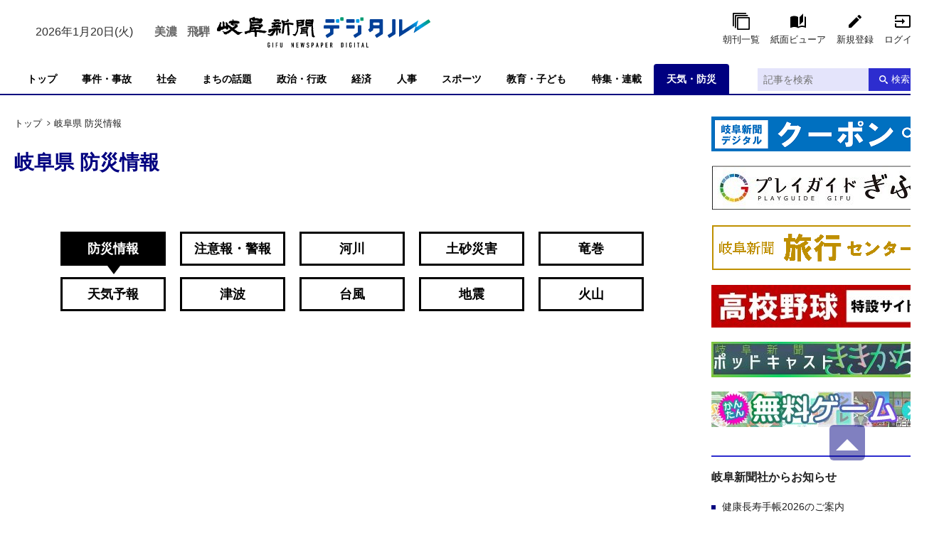

--- FILE ---
content_type: text/html; charset=utf-8
request_url: https://www.gifu-np.co.jp/feature/bousai
body_size: 15534
content:
<!DOCTYPE html>
<html lang="ja">
<head>
<meta charset="UTF-8">
<meta name="viewport" content="width=device-width">
<meta name="format-detection" content="telephone=no">
<title>岐阜県 防災情報 | 岐阜新聞デジタル</title>
<meta name="description" content="岐阜新聞社の公式ホームページ。岐阜県内を中心に国内外のニュースを発信。イベント、レジャーなど、地域の情報を満載。">
<meta property="fb:app_id" content="435517006800800">
<meta property="og:title" content="岐阜県 防災情報 | 岐阜新聞デジタル">
<meta property="og:description" content="岐阜新聞社の公式ホームページ。岐阜県内を中心に国内外のニュースを発信。イベント、レジャーなど、地域の情報を満載。">
<meta property="og:image" content="https://gifu-np.ismcdn.jp/common/images/site/ogp.png?rd=202601161659">
<meta property="og:url" content="https://www.gifu-np.co.jp/feature/bousai">
<meta property="og:type" content="website">
<meta property="og:site_name" content="岐阜県 防災情報 | 岐阜新聞デジタル">
<meta property="article:publisher" content="https://www.gifu-np.co.jp/feature/bousai">
<meta name="twitter:card" content="summary_large_image">
<meta name="twitter:title" content="岐阜県 防災情報 | 岐阜新聞デジタル">
<meta name="twitter:url" content="https://www.gifu-np.co.jp/feature/bousai">
<meta name="twitter:description" content="岐阜新聞社の公式ホームページ。岐阜県内を中心に国内外のニュースを発信。イベント、レジャーなど、地域の情報を満載。">
<meta name="twitter:image" content="https://gifu-np.ismcdn.jp/common/images/site/ogp.png?rd=202601161659">
<meta name="robots" content="max-image-preview:large">
<link rel="icon" type="image/png" href="https://gifu-np.ismcdn.jp/common/images/site/android-chrome.png" sizes="192x192">
<link rel="apple-touch-icon" href="https://gifu-np.ismcdn.jp/common/images/site/apple-touch-icon.png" sizes="180x180">
<link rel="shortcut icon" href="https://gifu-np.ismcdn.jp/common/images/favicon.ico">
<link rel="canonical" href="https://www.gifu-np.co.jp/feature/bousai">
<link href="https://gifu-np.ismcdn.jp/resources/gifu/css/pc/shared.css?rd=202601161659" rel="stylesheet">
<link href="https://gifu-np.ismcdn.jp/resources/gifu/css/pc/static.css?rd=202601161659" rel="stylesheet">
<script src="https://gifu-np.ismcdn.jp/resources/gifu/js/pc/shared.js?rd=202601161659" defer></script>
<script src="https://gifu-np.ismcdn.jp/resources/gifu/js/pc/category.js?rd=202601161659" defer></script>
<script>
dataLayer = [
  {
  "media": "MediaWeaver",
  "userStatus": "guest"
}
];
</script>
<!-- Google Tag Manager -->
<script>(function(w,d,s,l,i){w[l]=w[l]||[];w[l].push({'gtm.start':
new Date().getTime(),event:'gtm.js'});var f=d.getElementsByTagName(s)[0],
j=d.createElement(s),dl=l!='dataLayer'?'&l='+l:'';j.async=true;j.src=
'https://www.googletagmanager.com/gtm.js?id='+i+dl;f.parentNode.insertBefore(j,f);
})(window,document,'script','dataLayer','GTM-MDTTJRD');</script>
<!-- End Google Tag Manager -->
<script type="application/ld+json">
[
  {
    "@context": "http://schema.org",
    "@type": "WebSite",
    "name": "岐阜新聞デジタル",
    "alternateName": "岐阜新聞デジタル",
    "url": "https://www.gifu-np.co.jp",
    "potentialAction": {
      "@type": "SearchAction",
      "target": "https://www.gifu-np.co.jp/search?fulltext={search_term}",
      "query-input": "required name=search_term"
    }
  }
  ,{
    "@context":"http://schema.org",
    "@type":"BreadcrumbList",
    "itemListElement":[
    {"@type":"ListItem","position":1,"item":{"@id":"https://www.gifu-np.co.jp/","name":"岐阜新聞デジタル"}}
    ,{"@type":"ListItem","position":2,"item":{"@id":"https://www.gifu-np.co.jp/feature/bousai","name":"岐阜県 防災情報"}}
    ]
  }
]
</script>

<script async src="https://securepubads.g.doubleclick.net/tag/js/gpt.js"></script>
<script>
    var screen_w = window.parent.screen.width;
    window.googletag = window.googletag || {cmd: []};
    googletag.cmd.push(function() {
    if(screen_w < 600) {
    
    
    
    
  } else {
    
    
    
    
  }
    googletag.pubads().setTargeting("media", "MediaWeaver");
    googletag.pubads().setTargeting("userStatus", "guest");
    googletag.pubads().enableSingleRequest();
    googletag.pubads().disableInitialLoad();
    googletag.enableServices();
  });
</script>
<script>
!function(a9,a,p,s,t,A,g){if(a[a9])return;function q(c,r){a[a9]._Q.push([c,r])}a[a9]={init:function(){q("i",arguments)},fetchBids:function(){q("f",arguments)},setDisplayBids:function(){},targetingKeys:function(){return[]},_Q:[]};A=p.createElement(s);A.async=!0;A.src=t;g=p.getElementsByTagName(s)[0];g.parentNode.insertBefore(A,g)}("apstag",window,document,"script","//c.amazon-adsystem.com/aax2/apstag.js");
apstag.init({
    pubID: 'dce0b392-db0d-44f6-8ae9-f84d660ff35e',
    adServer: 'googletag'
});
if(screen_w < 600) {
    apstag.fetchBids({
    slots: [{
        slotID: 'div-gpt-ad-1606286513041-0',
        slotName: '/193632318/LMC/kyodo/gifu-np/SP_inside/320x50',
        sizes: [[320,50], [320,100]]
    },{
        slotID: 'div-gpt-ad-1535005687143-0',
        slotName: '/193632318/LMC/kyodo/gifu-np/SP_inside/rectangle1',
        sizes: [[300,250]]
    },{
        slotID: 'div-gpt-ad-1535005767588-0',
        slotName: '/193632318/LMC/kyodo/gifu-np/SP_inside/rectangle2',
        sizes: [[300,250]]
    },{
        slotID: 'div-gpt-ad-1535005873607-0',
        slotName: '/193632318/LMC/kyodo/gifu-np/SP_inside/rectangle3',
        sizes: [[300,250]]
    }],
    timeout: 2e3
    }, function(bids) {
        googletag.cmd.push(function(){
            var slots = [];  //追記箇所9開始
            googletag.pubads().getSlots().forEach((slot) => {
                if (window.fluxtag.unitPaths.indexOf(slot.getAdUnitPath()) === -1) {
                    slots.push(slot);
                }
            });
            apstag.setDisplayBids();
            googletag.pubads().refresh(slots);  //追記箇所9終了
        });
    });
}
else {
    apstag.fetchBids({
    slots: [{
        slotID: 'div-gpt-ad-1535005981827-0',
        slotName: '/193632318/LMC/kyodo/gifu-np/PC_inside/superbanner',
        sizes: [[728,90],[970,250]]
    },{
        slotID: 'div-gpt-ad-1535006115977-0',
        slotName: '/193632318/LMC/kyodo/gifu-np/PC_inside/rectangle1',
        sizes: [[300,250]]
    },{
        slotID: 'div-gpt-ad-1535006268992-0',
        slotName: '/193632318/LMC/kyodo/gifu-np/PC_inside/rectangle2',
        sizes: [[300,250]]
    },{
        slotID: 'div-gpt-ad-1535006350598-0',
        slotName: '/193632318/LMC/kyodo/gifu-np/PC_inside/rectangle3',
        sizes: [[300,250]]
    }],
    timeout: 2e3
    }, function(bids) {
        googletag.cmd.push(function(){
            var slots = [];  //追記箇所10開始
            googletag.pubads().getSlots().forEach((slot) => {
                if (window.fluxtag.unitPaths.indexOf(slot.getAdUnitPath()) === -1) {
                    slots.push(slot);
                }
            });
            apstag.setDisplayBids();
            googletag.pubads().refresh(slots);  //追記箇所10終了
        });
    });
}
</script>
<script type="application/javascript" src="//anymind360.com/js/5048/ats.js"></script>
<script type="text/javascript">
  window._taboola = window._taboola || [];
  _taboola.push({homepage:'auto'});
  !function (e, f, u, i) {
    if (!document.getElementById(i)){
      e.async = 1;
      e.src = u;
      e.id = i;
      f.parentNode.insertBefore(e, f);
    }
  }(document.createElement('script'),
  document.getElementsByTagName('script')[0],
  '//cdn.taboola.com/libtrc/fourmgifunp/loader.js',
  'tb_loader_script');
  if(window.performance && typeof window.performance.mark == 'function')
    {window.performance.mark('tbl_ic');}
</script>

<script data-sdk="l/1.1.8" data-cfasync="false" src="https://html-load.com/loader.min.js" charset="UTF-8"></script>
<script>(function(){function t(o,e){const r=n();return(t=function(t,n){return r[t-=440]})(o,e)}function n(){const t=["check","recovery","setItem","searchParams","remove","iframe","currentScript","onLine","concat","error","Failed to load script: ","location","loader_light","appendChild","name",'/loader.min.js"]',"[base64]","reload","text","from","_fa_","getComputedStyle","style","connection","as_","https://report.error-report.com/modal?eventId=&error=Vml0YWwgQVBJIGJsb2NrZWQ%3D&domain=","message","write","https://error-report.com/report","Cannot find currentScript","display","https://","setAttribute","data","hostname","toLowerCase","removeEventListener","href","startsWith","1332630TkEQDZ","height","148312mfNBTW","209209TUsoOs","querySelector","forEach","[base64]","https://report.error-report.com/modal?eventId=&error=","width: 100vw; height: 100vh; z-index: 2147483647; position: fixed; left: 0; top: 0;","split","title","querySelectorAll","value","addEventListener","Fallback Failed","/loader.min.js","attributes","close-error-report","as_index","144lKESSB","src","now","createElement",'script[src*="//',"POST","4555133YMnFmK","contains","loader-check","outerHTML","none","&domain=","&error=","type","textContent","as_modal_loaded","host","46120EDiLIv","append","20bcZcyB","documentElement","charCodeAt","link,style","Script not found","toString","map","544ZolxHH","language","url","2265699QbmNMS","width","btoa","last_bfa_at","&url=","https://report.error-report.com/modal?eventId=","240011EAoPnj","rtt","261idZnFL","getBoundingClientRect","localStorage","script","length"];return(n=function(){return t})()}(function(){const o=t,e=n();for(;;)try{if(676658===-parseInt(o(494))/1+-parseInt(o(440))/2+parseInt(o(488))/3+parseInt(o(485))/4*(parseInt(o(476))/5)+parseInt(o(459))/6*(-parseInt(o(443))/7)+parseInt(o(442))/8*(-parseInt(o(496))/9)+parseInt(o(478))/10*(parseInt(o(465))/11))break;e.push(e.shift())}catch(t){e.push(e.shift())}})(),(()=>{"use strict";const n=t,o=n=>{const o=t;let e=0;for(let t=0,r=n[o(500)];t<r;t++)e=(e<<5)-e+n[o(480)](t),e|=0;return e},e=class{static[n(501)](){const t=n;var e,r;let c=arguments[t(500)]>0&&void 0!==arguments[0]?arguments[0]:t(502),a=!(arguments[t(500)]>1&&void 0!==arguments[1])||arguments[1];const i=Date[t(461)](),s=i-i%864e5,l=s-864e5,u=s+864e5,d=t(525)+o(c+"_"+s),h=t(525)+o(c+"_"+l),m=t(525)+o(c+"_"+u);return d!==h&&d!==m&&h!==m&&!(null!==(e=null!==(r=window[d])&&void 0!==r?r:window[h])&&void 0!==e?e:window[m])&&(a&&(window[d]=!0,window[h]=!0,window[m]=!0),!0)}};function r(o,e){const r=n;try{window[r(498)][r(503)](window[r(512)][r(475)]+r(521)+btoa(r(491)),Date[r(461)]()[r(483)]())}catch(t){}try{!async function(n,o){const e=r;try{if(await async function(){const n=t;try{if(await async function(){const n=t;if(!navigator[n(508)])return!0;try{await fetch(location[n(538)])}catch(t){return!0}return!1}())return!0;try{if(navigator[n(524)][n(495)]>1e3)return!0}catch(t){}return!1}catch(t){return!1}}())return;const r=await async function(n){const o=t;try{const t=new URL(o(529));t[o(504)][o(477)](o(472),o(513)),t[o(504)][o(477)](o(450),""),t[o(504)][o(477)](o(527),n),t[o(504)][o(477)](o(487),location[o(538)]);const e=await fetch(t[o(538)],{method:o(464)});return await e[o(519)]()}catch(t){return o(510)}}(n);document[e(451)](e(481))[e(445)]((t=>{const n=e;t[n(505)](),t[n(473)]=""}));let a=!1;window[e(453)](e(527),(t=>{const n=e;n(474)===t[n(534)]&&(a=!0)}));const i=document[e(462)](e(506));i[e(460)]=e(493)[e(509)](r,e(471))[e(509)](btoa(n),e(470))[e(509)](o,e(492))[e(509)](btoa(location[e(538)])),i[e(533)](e(523),e(448)),document[e(479)][e(514)](i);const s=t=>{const n=e;n(457)===t[n(534)]&&(i[n(505)](),window[n(537)](n(527),s))};window[e(453)](e(527),s);const l=()=>{const t=e,n=i[t(497)]();return t(469)!==window[t(522)](i)[t(531)]&&0!==n[t(489)]&&0!==n[t(441)]};let u=!1;const d=setInterval((()=>{if(!document[e(466)](i))return clearInterval(d);l()||u||(clearInterval(d),u=!0,c(n,o))}),1e3);setTimeout((()=>{a||u||(u=!0,c(n,o))}),3e3)}catch(t){c(n,o)}}(o,e)}catch(t){c(o,e)}}function c(t,o){const e=n;try{const n=navigator[e(486)][e(536)]()[e(539)]("ko")?decodeURIComponent(escape(atob(e(517)))):atob(e(446));confirm(n)?location[e(538)]=e(447)[e(509)](btoa(t),e(470))[e(509)](o,e(492))[e(509)](btoa(location[e(538)])):location[e(518)]()}catch(t){location[e(538)]=e(526)[e(509)](o)}}(()=>{const t=n,o=n=>t(511)[t(509)](n);let c="";try{var a,i;null===(a=document[t(507)])||void 0===a||a[t(505)]();const n=null!==(i=function(){const n=t,o=n(458)+window[n(490)](window[n(512)][n(535)]);return window[o]}())&&void 0!==i?i:0;if(!e[t(501)](t(467),!1))return;const s="html-load.com,fb.html-load.com,content-loader.com,fb.content-loader.com"[t(449)](",");c=s[0];const l=document[t(444)](t(463)[t(509)](s[n],t(516)));if(!l)throw new Error(t(482));const u=Array[t(520)](l[t(456)])[t(484)]((n=>({name:n[t(515)],value:n[t(452)]})));if(n+1<s[t(500)])return function(n,o){const e=t,r=e(458)+window[e(490)](window[e(512)][e(535)]);window[r]=o}(0,n+1),void function(n,o){const e=t;var r;const c=document[e(462)](e(499));o[e(445)]((t=>{const n=e;let{name:o,value:r}=t;return c[n(533)](o,r)})),c[e(533)](e(460),e(532)[e(509)](n,e(455))),document[e(528)](c[e(468)]);const a=null===(r=document[e(507)])||void 0===r?void 0:r[e(468)];if(!a)throw new Error(e(530));document[e(528)](a)}(s[n+1],u);r(o(t(454)),c)}catch(n){try{n=n[t(483)]()}catch(t){}r(o(n),c)}})()})();})();</script>
</head>
<body>
<!-- Google Tag Manager (noscript) -->
<noscript><iframe src="https://www.googletagmanager.com/ns.html?id=GTM-MDTTJRD"
height="0" width="0" style="display:none;visibility:hidden"></iframe></noscript>
<!-- End Google Tag Manager (noscript) -->
<div class="l-wrap">
<header class="m-header" data-anchor="pagetop">
  <div class="m-header-top l-inner">
    <div class="m-header-top__left">
      <div class="m-header-info">
        <div class="m-header-info__date">2026年1月20日(火)</div>
      </div>
<div class="weather">
  <ul>
   <li class="gifu pc"><span>美濃</span><script type="text/javascript" src="https://bousai-parts.kyodo-d.jp/contents/static/js/kyd_ss_widget_fcst.js?file=0510&amp;size=small" data-location="/feature/bousai/weather-mino"></script></li>
    <li class="takayama pc"><span>飛騨</span><script type="text/javascript" src="https://bousai-parts.kyodo-d.jp/contents/static/js/kyd_ss_widget_fcst.js?file=0509&amp;size=small" data-location="/feature/bousai/weather-hida"></script></li>
    </ul>
</div>    </div>
    <div class="m-header-top__center">
      <div class="m-header-logo"><a href="/"><img src="[data-uri]" data-src="https://gifu-np.ismcdn.jp/common/images/site/logo_site.svg?rd=202601161659" data-srcset="https://gifu-np.ismcdn.jp/common/images/site/logo_site.svg?rd=202601161659 1x, https://gifu-np.ismcdn.jp/common/images/site/logo_site.svg?rd=202601161659 2x" alt="岐阜新聞デジタル" class="lazy" width="300" height="76"></a></div>
    </div>
    <div class="m-header-top__right">
        <div class="m-header-btns">
          <a href="https://www.gifu-np.co.jp/list/show-paper" class="m-header-btns__item c-btn --show-paper" data-event="header-show-paper">朝刊一覧</a>
          <a href="https://viewer2.gifu-np.co.jp/NAViH_S/" class="m-header-btns__item c-btn --viewer" data-event="header-viewer">紙面ビューア</a>
          <a href="/auth/preregistration" class="m-header-btns__item c-btn --regist" target="_blank" data-event="header-新規登録">新規登録</a>
          <a href="/auth/login?return_to=https://www.gifu-np.co.jp/auth/login?return_to=https%3A%2F%2Fwww.gifu-np.co.jp%2Ffeature%2Fbousai%3Fgsign%3Dyes" class="m-header-btns__item c-btn --login" data-event="header-login">ログイン</a>
      </div>
    </div>
  </div>
  
  <div class="m-header-bottom js-header-bottom --has-menus">
  <div class="m-header-menu js-header-menu --fixed is-hidden">
    <div class="m-header-menu__inner l-inner">
      <a class="m-header-menu__logo" href="/"><img src="[data-uri]" data-src="https://gifu-np.ismcdn.jp/common/images/site/logo_site_w.svg?rd=202601161659" data-srcset="https://gifu-np.ismcdn.jp/common/images/site/logo_site_w.svg?rd=202601161659 1x, https://gifu-np.ismcdn.jp/common/images/site/logo_site_w.svg?rd=202601161659 2x" alt="岐阜新聞デジタル" class="lazy" width="78" height="37"></a>
      <nav class="l-inner m-header-nav">
        <div class="m-header-nav-unit js-navunit">
          <a href="/" class="m-header-nav-unit__ttl">トップ</a>
        </div><!-- /m-header-nav-unit -->
        <div class="m-header-nav-unit js-navunit">
          <a href="/subcategory/%E4%BA%8B%E4%BB%B6%E3%83%BB%E4%BA%8B%E6%95%85" class="m-header-nav-unit__ttl">事件・事故</a>
        </div><!-- /m-header-nav-unit -->
        <div class="m-header-nav-unit js-navunit">
          <a href="/subcategory/%E7%A4%BE%E4%BC%9A" class="m-header-nav-unit__ttl">社会</a>
        </div><!-- /m-header-nav-unit -->
        <div class="m-header-nav-unit js-navunit">
          <a href="/list/news" class="m-header-nav-unit__ttl">まちの話題</a>
        </div><!-- /m-header-nav-unit -->
        <div class="m-header-nav-unit js-navunit">
          <a href="/subcategory/%E6%94%BF%E6%B2%BB%E3%83%BB%E8%A1%8C%E6%94%BF" class="m-header-nav-unit__ttl">政治・行政</a>
        </div><!-- /m-header-nav-unit -->
        <div class="m-header-nav-unit js-navunit">
          <a href="/subcategory/%E7%B5%8C%E6%B8%88" class="m-header-nav-unit__ttl">経済</a>
        </div><!-- /m-header-nav-unit -->
        <div class="m-header-nav-unit js-navunit">
          <a href="/subcategory/%E4%BA%BA%E4%BA%8B" class="m-header-nav-unit__ttl">人事</a>
        </div><!-- /m-header-nav-unit -->
        <div class="m-header-nav-unit js-navunit">
          <a href="/subcategory/%E3%82%B9%E3%83%9D%E3%83%BC%E3%83%84" class="m-header-nav-unit__ttl">スポーツ</a>
        </div><!-- /m-header-nav-unit -->
        <div class="m-header-nav-unit js-navunit">
          <a href="/subcategory/%E6%95%99%E8%82%B2" class="m-header-nav-unit__ttl">教育・子ども</a>
        </div><!-- /m-header-nav-unit -->
        <div class="m-header-nav-unit js-navunit">
          <a href="/feature/top" class="m-header-nav-unit__ttl">特集・連載</a>
        </div><!-- /m-header-nav-unit -->
        <div class="m-header-nav-unit js-navunit is-current is-active">
          <a href="/feature/bousai" class="m-header-nav-unit__ttl">天気・防災</a>
        </div><!-- /m-header-nav-unit -->
      </nav>
      <div class="m-header-search">
        <form action="/search" method="get" class="m-header-search-form">
          <input type="text" placeholder="記事を検索" name="fulltext" class="m-header-search-form__box">
          <button type="submit" value="" class="m-header-search-form__submit"></button>
        </form>
      </div>
    </div>
  </div>
  <div class="m-header-menu js-header-menu">
    <div class="m-header-menu__inner l-inner">
      <nav class="l-inner m-header-nav">
        <div class="m-header-nav-unit js-navunit">
          <a href="/" class="m-header-nav-unit__ttl">トップ</a>
        </div><!-- /m-header-nav-unit -->
        <div class="m-header-nav-unit js-navunit">
          <a href="/subcategory/%E4%BA%8B%E4%BB%B6%E3%83%BB%E4%BA%8B%E6%95%85" class="m-header-nav-unit__ttl">事件・事故</a>
        </div><!-- /m-header-nav-unit -->
        <div class="m-header-nav-unit js-navunit">
          <a href="/subcategory/%E7%A4%BE%E4%BC%9A" class="m-header-nav-unit__ttl">社会</a>
        </div><!-- /m-header-nav-unit -->
        <div class="m-header-nav-unit js-navunit">
          <a href="/list/news" class="m-header-nav-unit__ttl">まちの話題</a>
        </div><!-- /m-header-nav-unit -->
        <div class="m-header-nav-unit js-navunit">
          <a href="/subcategory/%E6%94%BF%E6%B2%BB%E3%83%BB%E8%A1%8C%E6%94%BF" class="m-header-nav-unit__ttl">政治・行政</a>
        </div><!-- /m-header-nav-unit -->
        <div class="m-header-nav-unit js-navunit">
          <a href="/subcategory/%E7%B5%8C%E6%B8%88" class="m-header-nav-unit__ttl">経済</a>
        </div><!-- /m-header-nav-unit -->
        <div class="m-header-nav-unit js-navunit">
          <a href="/subcategory/%E4%BA%BA%E4%BA%8B" class="m-header-nav-unit__ttl">人事</a>
        </div><!-- /m-header-nav-unit -->
        <div class="m-header-nav-unit js-navunit">
          <a href="/subcategory/%E3%82%B9%E3%83%9D%E3%83%BC%E3%83%84" class="m-header-nav-unit__ttl">スポーツ</a>
        </div><!-- /m-header-nav-unit -->
        <div class="m-header-nav-unit js-navunit">
          <a href="/subcategory/%E6%95%99%E8%82%B2" class="m-header-nav-unit__ttl">教育・子ども</a>
        </div><!-- /m-header-nav-unit -->
        <div class="m-header-nav-unit js-navunit">
          <a href="/feature/top" class="m-header-nav-unit__ttl">特集・連載</a>
        </div><!-- /m-header-nav-unit -->
        <div class="m-header-nav-unit js-navunit is-current is-active">
          <a href="/feature/bousai" class="m-header-nav-unit__ttl">天気・防災</a>
        </div><!-- /m-header-nav-unit -->
      </nav>
      <div class="m-header-search">
        <form action="/search" method="get" class="m-header-search-form">
          <input type="text" placeholder="記事を検索" name="fulltext" class="m-header-search-form__box">
          <button type="submit" value="" class="m-header-search-form__submit">検索</button>
        </form>
      </div>
    </div>
  </div>
  </div>
</header>

<div class="m-ad --billboard --h100">

</div>

  <div class="l-content l-inner">
    <main class="l-main">
  <nav class="m-breadcrumb">
    <ul class="m-breadcrumb__list">
      <li class="m-breadcrumb-item"><a href="/" class="m-breadcrumb-item__link" data-event="article-breadcrumb">トップ</a></li>
      <li class="m-breadcrumb-item"><a href="/feature/bousai" class="m-breadcrumb-item__link" data-event="article-breadcrumb">岐阜県 防災情報</a></li>
    </ul>
  </nav>
<div class="l-pagetitle">
  <div class="m-pagetitle">
    <h1 class="m-pagetitle__ttl">岐阜県 防災情報</h1>
  </div>
</div><div class="article-body static-body">
<script type="text/javascript" src="https://bousai-parts.kyodo-d.jp/contents/static/js/kyd_ss_flash.js" data-location="/feature/bousai/earthquake"></script>
<div class="post-content">
<ul class="ll_bosai_lists">
	<li class="ll_bosai_lalert active"><a href="/feature/bousai">防災情報</a></li>
	<li class="ll_bosai_caution"><a href="/feature/bousai/warning">注意報・警報</a></li>
	<li class="ll_bosai_river"><a href="/feature/bousai/river">河川</a></li>
	<li class="ll_bosai_dosya"><a href="/feature/bousai/landslide">土砂災害</a></li>
	<li class="ll_bosai_tornade"><a href="/feature/bousai/tornado">竜巻</a></li>
	<li class="ll_bosai_weather"><a href="/feature/bousai/weather">天気予報</a></li>
	<li class="ll_bosai_river"><a href="/feature/bousai/tsunami">津波</a></li>
	<li class="ll_bosai_dosya"><a href="/feature/bousai/typhoon">台風</a></li>
	<li class="ll_bosai_tornade"><a href="/feature/bousai/earthquake">地震</a></li>
	<li class="ll_bosai_weather"><a href="/feature/bousai/volcano">火山</a></li>
</ul>
</div>
<script type="text/javascript" src="https://bousai-parts.kyodo-d.jp/contents/static/js/kyd_ss_flash.js" data-location="https://www.gifu-np.co.jp/feature/bousai/earthquake"></script><script type="text/javascript" src="https://bousai-parts.kyodo-d.jp/contents/static/js/kyd_la_top.js?file=21"></script>
</div>
<style>
.ll_bosai_lists{
	text-align: center;
	font: 600 100% 'Noto Sans JP',sans-serif;
	margin-bottom: 20px;
}

.ll_bosai_lists li{
	position: relative;
	display: inline-block;
	margin: 4px 5px 13px;
	width: 29%;
	border: 3px solid #000;
	font-size: 18px;
	text-align: center;
}

.post-content .ll_bosai_lists li a{
	display: block;
	background: #000;
	padding: 9px 0;
	-webkit-transform: translateZ(0);
	transform: translateZ(0);
	box-shadow: 0 0 1px transparent;
	-webkit-backface-visibility: hidden;
	backface-visibility: hidden;
	-moz-osx-font-smoothing: grayscale;
	position: relative;
	background: #000;
	transition-property: color;
	transition-duration: .3s;
	color: #000;
	text-decoration: none;
}

.post-content .ll_bosai_lists li a:before{
	content: "";
	position: absolute;
	z-index: -1;
	top: 0;
	bottom: 0;
	left: 0;
	right: 0;
	background: #fff;
	-webkit-transform: scaleY(1);
	-ms-transform: scaleY(1);
	transform: scaleY(1);
	-webkit-transform-origin: 50%;
	-ms-transform-origin: 50%;
	transform-origin: 50%;
	transition-property: -webkit-transform;
	transition-property: transform;
	transition-property: transform,-webkit-transform;
	transition-property: transform,-webkit-transform;
	transition-duration: .3s;
	transition-timing-function: ease-out;
}

.post-content .ll_bosai_lists li a:hover,.post-content .ll_bosai_lists li.active a{
	color: #fff;
}

.post-content .ll_bosai_lists li a:hover:before,.post-content .ll_bosai_lists li a:focus:before,.post-content .ll_bosai_lists li a:active:before,.post-content .ll_bosai_lists li.active a:before,.post-content .ll_bosai_lists li.active a:before,.post-content .ll_bosai_lists li.active a:before{
	-webkit-transform: scaleY(0);
	-ms-transform: scaleY(0);
	transform: scaleY(0);
}

.ll_bosai_lists li{
margin:8px;width:148px
}

.ll_bosai_lists li.active a:after {
    content: '';
    border-style: solid;
    border-width: 16px 12px 0 12px;
    border-color: #000 transparent transparent transparent;
    position: absolute;
    bottom: -15px;
    left: 50%;
    margin-left: -11px;
}

a:hover {
    opacity: 1;
}

.article-body ol, .article-body ul {
    margin-bottom: 0px;
    padding-left: 0px;
}

.post-content{
	margin-bottom:20px
}

---------------------------------------- header ----------------------------------------
.weather ul li {
    color: #666666;
    margin: 0;
    padding: 0 10px 0 0;
    display: inline-block;
    vertical-align: top;
    font-weight: 800;
}

.weather li.side {
    display: inline-block;
    width: 135px;
    font-weight: 800;
}

</style>
    </main>
    <aside class="l-sub">
  <div class="m-bnr">
      <a href="/list/coupon" class="m-bnr__item" target="_blank" data-event="module-bnr-岐阜新聞デジタル クーポン"><img src="[data-uri]" data-src="https://gifu-np.ismcdn.jp/mwimgs/d/4/300m/img_d44cd86a2325cbea0003c83bacd414636161.png" data-srcset="https://gifu-np.ismcdn.jp/mwimgs/d/4/300m/img_d44cd86a2325cbea0003c83bacd414636161.png 1x, https://gifu-np.ismcdn.jp/mwimgs/d/4/600m/img_d44cd86a2325cbea0003c83bacd414636161.png 2x" alt="" class="lazy" width="300" height="49"></a>
      <a href="/ud/playguide/" class="m-bnr__item" target="_blank" data-event="module-bnr-チケット情報"><img src="[data-uri]" data-src="https://gifu-np.ismcdn.jp/mwimgs/b/2/300m/img_b27a9d073ebcea325eb405746bda358210217.jpg" data-srcset="https://gifu-np.ismcdn.jp/mwimgs/b/2/300m/img_b27a9d073ebcea325eb405746bda358210217.jpg 1x, https://gifu-np.ismcdn.jp/mwimgs/b/2/600m/img_b27a9d073ebcea325eb405746bda358210217.jpg 2x" alt="" class="lazy" width="300" height="63"></a>
      <a href="/ud/travel/" class="m-bnr__item" target="_blank" data-event="module-bnr-岐阜新聞旅行センター"><img src="[data-uri]" data-src="https://gifu-np.ismcdn.jp/mwimgs/3/6/300m/img_3682281923ff839e884d64a16835fb9f2416.png" data-srcset="https://gifu-np.ismcdn.jp/mwimgs/3/6/300m/img_3682281923ff839e884d64a16835fb9f2416.png 1x, https://gifu-np.ismcdn.jp/mwimgs/3/6/600m/img_3682281923ff839e884d64a16835fb9f2416.png 2x" alt="" class="lazy" width="300" height="65"></a>
      <a href="https://www.gifu-np.co.jp/feature/hsbb" class="m-bnr__item" target="_blank" data-event="module-bnr-高校野球特集（2025年）"><img src="[data-uri]" data-src="https://gifu-np.ismcdn.jp/mwimgs/f/1/300m/img_f1c5c12c9b9157e398a5b916bfa4c74411097.jpg" data-srcset="https://gifu-np.ismcdn.jp/mwimgs/f/1/300m/img_f1c5c12c9b9157e398a5b916bfa4c74411097.jpg 1x, https://gifu-np.ismcdn.jp/mwimgs/f/1/600m/img_f1c5c12c9b9157e398a5b916bfa4c74411097.jpg 2x" alt="" class="lazy" width="300" height="60"></a>
      <a href="/articles/-/393873" class="m-bnr__item" target="_blank" data-event="module-bnr-岐阜新聞ポッドキャスト「ききかぢ」"><img src="[data-uri]" data-src="https://gifu-np.ismcdn.jp/mwimgs/e/5/300m/img_e54a778e75657d2656d91eb3f2af196410134.jpg" data-srcset="https://gifu-np.ismcdn.jp/mwimgs/e/5/300m/img_e54a778e75657d2656d91eb3f2af196410134.jpg 1x, https://gifu-np.ismcdn.jp/mwimgs/e/5/600m/img_e54a778e75657d2656d91eb3f2af196410134.jpg 2x" alt="" class="lazy" width="300" height="50"></a>
      <a href="/feature/games" class="m-bnr__item" target="_blank" data-event="module-bnr-かんたん無料ゲーム"><img src="[data-uri]" data-src="https://gifu-np.ismcdn.jp/mwimgs/d/7/300m/img_d7245c96413d100792b8a63a299815ab8508.jpg" data-srcset="https://gifu-np.ismcdn.jp/mwimgs/d/7/300m/img_d7245c96413d100792b8a63a299815ab8508.jpg 1x, https://gifu-np.ismcdn.jp/mwimgs/d/7/600m/img_d7245c96413d100792b8a63a299815ab8508.jpg 2x" alt="" class="lazy" width="300" height="50"></a>
  </div>
<div class="m-ad --h250">

</div>

<div class="pickup-links">
<div class="c-heading">岐阜新聞社からお知らせ</div>
  <a class="pickup-links__item" href="https://www.gifu-np.co.jp/ud/dokusya/page/kenkou_chouju_techou" target="_" data-event="module-info-健康長寿手帳2026のご案内">
    健康長寿手帳2026のご案内
  </a>
  <a class="pickup-links__item" href="https://www.gifu-np.co.jp/feature/reskilling" target="_" data-event="module-info-岐阜新聞社「DXリスキリング研修」">
    岐阜新聞社「DXリスキリング研修」
  </a>
  <a class="pickup-links__item" href="https://www.gifu-np.co.jp/list/company/recruit" target="_" data-event="module-info-岐阜新聞社　採用情報">
    岐阜新聞社　採用情報
  </a>
</div>
<div class="m-movie">
<div class="c-heading">動画ライブラリー</div>
<div class="m-movie__wrap">
<a href="/articles/-/642020" class="m-movie-list__link" data-event="module-movie">
<div class="m-movie-list__container c-icon">
  <img src="[data-uri]" data-src="https://gifu-np.ismcdn.jp/mwimgs/6/a/306h/img_6a5dfe523273c24f6ac3e1f205628708420158.jpg" data-srcset="https://gifu-np.ismcdn.jp/mwimgs/6/a/306h/img_6a5dfe523273c24f6ac3e1f205628708420158.jpg 1x, https://gifu-np.ismcdn.jp/mwimgs/6/a/612h/img_6a5dfe523273c24f6ac3e1f205628708420158.jpg 2x" alt="" class="lazy" width="544" height="306">
  <div class="m-movie-list__overflow"></div>
</div>
<div class="m-movie-list__ttl">「国を動かす人材も、祭りを支える若者も」　下呂市唯一の高校が背負う使命とは　【ぎふ高校研究】</div>
</a>
<div class="c-link"><a class="c-link__more" href="/feature/movie" data-event="module-movie-List">動画記事一覧</a></div>
</div>
</div><script type="text/javascript" language="JavaScript">
yads_ad_ds = '19410_234147';
</script>
<div class="m-ad --h250">
<script type="text/javascript" language="JavaScript" src="https://yads.c.yimg.jp/js/yads.js"></script>
</div>

<div class="m-ranking">
  <div class="c-heading">ランキング</div>
  <div class="m-tab --border --col3">
        <input id="ranking-tab1" type="radio" name="ranking-tab" class="m-tab-switch" checked="checked" data-event="button-ranking-24時間">
        <label class="m-tab-label" for="ranking-tab1">24時間</label>
        <div class="m-tab-content --ranking">
          <div class="m-ranking-articles">
              <a href="/articles/-/654621" class="m-ranking-articles__item" data-event="module-ranking-1">
                <div class="m-ranking-articles__item-ttl">「前年上回る賃上げ」削除　全トヨタ労連が春闘方針<span class="c-mark-key"></span></div>
                <div class="m-ranking-articles__item-icon"><div class="c-icon"><img src="[data-uri]" data-src="https://gifu-np.ismcdn.jp/mwimgs/3/0/75h/img_300ee0ca37f6a7b2dd2b787fcfeb7d8038414.jpg" data-srcset="https://gifu-np.ismcdn.jp/mwimgs/3/0/75h/img_300ee0ca37f6a7b2dd2b787fcfeb7d8038414.jpg 1x, https://gifu-np.ismcdn.jp/mwimgs/3/0/150h/img_300ee0ca37f6a7b2dd2b787fcfeb7d8038414.jpg 2x" alt="" class="lazy" width="106" height="75"></div></div>
              </a>
              <a href="/articles/-/654815" class="m-ranking-articles__item" data-event="module-ranking-2">
                <div class="m-ranking-articles__item-ttl">関市で火災、２人死亡　中学生と小学生か<span class="c-mark-key"></span></div>
                <div class="m-ranking-articles__item-icon"><div class="c-icon"><img src="[data-uri]" data-src="https://gifu-np.ismcdn.jp/mwimgs/6/e/75h/img_6e5a8bbc1dd91428c35381953e189be0500356.jpg" data-srcset="https://gifu-np.ismcdn.jp/mwimgs/6/e/75h/img_6e5a8bbc1dd91428c35381953e189be0500356.jpg 1x, https://gifu-np.ismcdn.jp/mwimgs/6/e/150h/img_6e5a8bbc1dd91428c35381953e189be0500356.jpg 2x" alt="" class="lazy" width="133" height="75"></div></div>
              </a>
              <a href="/articles/-/653278" class="m-ranking-articles__item" data-event="module-ranking-3">
                <div class="m-ranking-articles__item-ttl">美濃加茂の県道で女性はねられ死亡（情報更新）<span class="c-mark-key"></span></div>
                <div class="m-ranking-articles__item-icon"><div class="c-icon"><img src="[data-uri]" data-src="https://gifu-np.ismcdn.jp/mwimgs/a/7/75h/img_a7cf3ceadb3c410ab6fbcb46ab0e0f72206915.jpg" data-srcset="https://gifu-np.ismcdn.jp/mwimgs/a/7/75h/img_a7cf3ceadb3c410ab6fbcb46ab0e0f72206915.jpg 1x, https://gifu-np.ismcdn.jp/mwimgs/a/7/150h/img_a7cf3ceadb3c410ab6fbcb46ab0e0f72206915.jpg 2x" alt="" class="lazy" width="133" height="75"></div></div>
              </a>
              <a href="/articles/-/653544" class="m-ranking-articles__item" data-event="module-ranking-4">
                <div class="m-ranking-articles__item-ttl --txtm">ウナギ食文化を次世代へ　若手経営者、岐阜市にうな丼店オープン　関市で自...<span class="c-mark-key"></span></div>
                <div class="m-ranking-articles__item-icon"><div class="c-icon"><img src="[data-uri]" data-src="https://gifu-np.ismcdn.jp/mwimgs/6/4/75h/img_64d71c7f329c82eb39579497fee2223879870.jpg" data-srcset="https://gifu-np.ismcdn.jp/mwimgs/6/4/75h/img_64d71c7f329c82eb39579497fee2223879870.jpg 1x, https://gifu-np.ismcdn.jp/mwimgs/6/4/150h/img_64d71c7f329c82eb39579497fee2223879870.jpg 2x" alt="" class="lazy" width="133" height="75"></div></div>
              </a>
              <a href="/articles/-/654811" class="m-ranking-articles__item" data-event="module-ranking-5">
                <div class="m-ranking-articles__item-ttl --txtm">大垣市で民家火災、男性死亡<span class="c-mark-key"></span></div>
                <div class="m-ranking-articles__item-icon"><div class="c-icon"><img src="[data-uri]" data-src="https://gifu-np.ismcdn.jp/mwimgs/0/0/75h/img_00258190a08dc4b613f7b6090bb0d848627851.jpg" data-srcset="https://gifu-np.ismcdn.jp/mwimgs/0/0/75h/img_00258190a08dc4b613f7b6090bb0d848627851.jpg 1x, https://gifu-np.ismcdn.jp/mwimgs/0/0/150h/img_00258190a08dc4b613f7b6090bb0d848627851.jpg 2x" alt="" class="lazy" width="133" height="75"></div></div>
              </a>

          </div>
        </div>
        <input id="ranking-tab2" type="radio" name="ranking-tab" class="m-tab-switch" data-event="button-ranking-1週間">
        <label class="m-tab-label" for="ranking-tab2">1週間</label>
        <div class="m-tab-content --ranking">
          <div class="m-ranking-articles">
              <a href="/articles/-/652932" class="m-ranking-articles__item" data-event="module-ranking-1">
                <div class="m-ranking-articles__item-ttl">「ガキペイカード」を全市民に給付　大垣市が物価高対策<span class="c-mark-key"></span></div>
                <div class="m-ranking-articles__item-icon"><div class="c-icon"><img src="[data-uri]" data-src="https://gifu-np.ismcdn.jp/mwimgs/3/a/75h/img_3ad4991d56317d03a1bc204f915e12882216516.png" data-srcset="https://gifu-np.ismcdn.jp/mwimgs/3/a/75h/img_3ad4991d56317d03a1bc204f915e12882216516.png 1x, https://gifu-np.ismcdn.jp/mwimgs/3/a/150h/img_3ad4991d56317d03a1bc204f915e12882216516.png 2x" alt="" class="lazy" width="133" height="75"></div></div>
              </a>
              <a href="/articles/-/654815" class="m-ranking-articles__item" data-event="module-ranking-2">
                <div class="m-ranking-articles__item-ttl">関市で火災、２人死亡　中学生と小学生か<span class="c-mark-key"></span></div>
                <div class="m-ranking-articles__item-icon"><div class="c-icon"><img src="[data-uri]" data-src="https://gifu-np.ismcdn.jp/mwimgs/6/e/75h/img_6e5a8bbc1dd91428c35381953e189be0500356.jpg" data-srcset="https://gifu-np.ismcdn.jp/mwimgs/6/e/75h/img_6e5a8bbc1dd91428c35381953e189be0500356.jpg 1x, https://gifu-np.ismcdn.jp/mwimgs/6/e/150h/img_6e5a8bbc1dd91428c35381953e189be0500356.jpg 2x" alt="" class="lazy" width="133" height="75"></div></div>
              </a>
              <a href="/articles/-/653278" class="m-ranking-articles__item" data-event="module-ranking-3">
                <div class="m-ranking-articles__item-ttl">美濃加茂の県道で女性はねられ死亡（情報更新）<span class="c-mark-key"></span></div>
                <div class="m-ranking-articles__item-icon"><div class="c-icon"><img src="[data-uri]" data-src="https://gifu-np.ismcdn.jp/mwimgs/a/7/75h/img_a7cf3ceadb3c410ab6fbcb46ab0e0f72206915.jpg" data-srcset="https://gifu-np.ismcdn.jp/mwimgs/a/7/75h/img_a7cf3ceadb3c410ab6fbcb46ab0e0f72206915.jpg 1x, https://gifu-np.ismcdn.jp/mwimgs/a/7/150h/img_a7cf3ceadb3c410ab6fbcb46ab0e0f72206915.jpg 2x" alt="" class="lazy" width="133" height="75"></div></div>
              </a>
              <a href="/articles/-/652558" class="m-ranking-articles__item" data-event="module-ranking-4">
                <div class="m-ranking-articles__item-ttl --txtm">岐阜県内スキー場半減、広大な跡地どうする？　１９９９年４０カ所→１６カ所に<span class="c-mark-key"></span></div>
                <div class="m-ranking-articles__item-icon"><div class="c-icon"><img src="[data-uri]" data-src="https://gifu-np.ismcdn.jp/mwimgs/d/0/75h/img_d02a7e5efb0d02bf6607b1273bb64720236214.jpg" data-srcset="https://gifu-np.ismcdn.jp/mwimgs/d/0/75h/img_d02a7e5efb0d02bf6607b1273bb64720236214.jpg 1x, https://gifu-np.ismcdn.jp/mwimgs/d/0/150h/img_d02a7e5efb0d02bf6607b1273bb64720236214.jpg 2x" alt="" class="lazy" width="133" height="75"></div></div>
              </a>
              <a href="/articles/-/653544" class="m-ranking-articles__item" data-event="module-ranking-5">
                <div class="m-ranking-articles__item-ttl --txtm">ウナギ食文化を次世代へ　若手経営者、岐阜市にうな丼店オープン　関市で自...<span class="c-mark-key"></span></div>
                <div class="m-ranking-articles__item-icon"><div class="c-icon"><img src="[data-uri]" data-src="https://gifu-np.ismcdn.jp/mwimgs/6/4/75h/img_64d71c7f329c82eb39579497fee2223879870.jpg" data-srcset="https://gifu-np.ismcdn.jp/mwimgs/6/4/75h/img_64d71c7f329c82eb39579497fee2223879870.jpg 1x, https://gifu-np.ismcdn.jp/mwimgs/6/4/150h/img_64d71c7f329c82eb39579497fee2223879870.jpg 2x" alt="" class="lazy" width="133" height="75"></div></div>
              </a>

          </div>
        </div>
        <input id="ranking-tab3" type="radio" name="ranking-tab" class="m-tab-switch" data-event="button-ranking-1か月">
        <label class="m-tab-label" for="ranking-tab3">1か月</label>
        <div class="m-tab-content --ranking">
          <div class="m-ranking-articles">
              <a href="/articles/-/645555" class="m-ranking-articles__item" data-event="module-ranking-1">
                <div class="m-ranking-articles__item-ttl">マクドナルド、岐阜・海津市に１５年ぶり復活で大行列　ファストフード空白...<span class="c-mark-key"></span></div>
                <div class="m-ranking-articles__item-icon"><div class="c-icon"><img src="[data-uri]" data-src="https://gifu-np.ismcdn.jp/mwimgs/4/2/75h/img_42e684ad01e327c4eea4b56e15b6ea1b468290.jpg" data-srcset="https://gifu-np.ismcdn.jp/mwimgs/4/2/75h/img_42e684ad01e327c4eea4b56e15b6ea1b468290.jpg 1x, https://gifu-np.ismcdn.jp/mwimgs/4/2/150h/img_42e684ad01e327c4eea4b56e15b6ea1b468290.jpg 2x" alt="" class="lazy" width="133" height="75"></div></div>
              </a>
              <a href="/articles/-/652932" class="m-ranking-articles__item" data-event="module-ranking-2">
                <div class="m-ranking-articles__item-ttl">「ガキペイカード」を全市民に給付　大垣市が物価高対策<span class="c-mark-key"></span></div>
                <div class="m-ranking-articles__item-icon"><div class="c-icon"><img src="[data-uri]" data-src="https://gifu-np.ismcdn.jp/mwimgs/3/a/75h/img_3ad4991d56317d03a1bc204f915e12882216516.png" data-srcset="https://gifu-np.ismcdn.jp/mwimgs/3/a/75h/img_3ad4991d56317d03a1bc204f915e12882216516.png 1x, https://gifu-np.ismcdn.jp/mwimgs/3/a/150h/img_3ad4991d56317d03a1bc204f915e12882216516.png 2x" alt="" class="lazy" width="133" height="75"></div></div>
              </a>
              <a href="/articles/-/649057" class="m-ranking-articles__item" data-event="module-ranking-3">
                <div class="m-ranking-articles__item-ttl">２０２６円でマイカーをゲットしたのは？　岐阜・中津川のスバルで新春恒例...<span class="c-mark-key"></span></div>
                <div class="m-ranking-articles__item-icon"><div class="c-icon"><img src="[data-uri]" data-src="https://gifu-np.ismcdn.jp/mwimgs/5/e/75h/img_5eeb73f9d67921a5012c2344b80cd93d1665552.png" data-srcset="https://gifu-np.ismcdn.jp/mwimgs/5/e/75h/img_5eeb73f9d67921a5012c2344b80cd93d1665552.png 1x, https://gifu-np.ismcdn.jp/mwimgs/5/e/150h/img_5eeb73f9d67921a5012c2344b80cd93d1665552.png 2x" alt="" class="lazy" width="133" height="75"></div></div>
              </a>
              <a href="/articles/-/647990" class="m-ranking-articles__item" data-event="module-ranking-4">
                <div class="m-ranking-articles__item-ttl --txtm">外国人レンタカー雪道事故多発、空港からノーマルタイヤで飛騨に…有効策ある？<span class="c-mark-key"></span></div>
                <div class="m-ranking-articles__item-icon"><div class="c-icon"><img src="[data-uri]" data-src="https://gifu-np.ismcdn.jp/mwimgs/8/1/75h/img_81f0cd6ee158a555947baa0a7613005d463099.jpg" data-srcset="https://gifu-np.ismcdn.jp/mwimgs/8/1/75h/img_81f0cd6ee158a555947baa0a7613005d463099.jpg 1x, https://gifu-np.ismcdn.jp/mwimgs/8/1/150h/img_81f0cd6ee158a555947baa0a7613005d463099.jpg 2x" alt="" class="lazy" width="133" height="75"></div></div>
              </a>
              <a href="/articles/-/654815" class="m-ranking-articles__item" data-event="module-ranking-5">
                <div class="m-ranking-articles__item-ttl --txtm">関市で火災、２人死亡　中学生と小学生か<span class="c-mark-key"></span></div>
                <div class="m-ranking-articles__item-icon"><div class="c-icon"><img src="[data-uri]" data-src="https://gifu-np.ismcdn.jp/mwimgs/6/e/75h/img_6e5a8bbc1dd91428c35381953e189be0500356.jpg" data-srcset="https://gifu-np.ismcdn.jp/mwimgs/6/e/75h/img_6e5a8bbc1dd91428c35381953e189be0500356.jpg 1x, https://gifu-np.ismcdn.jp/mwimgs/6/e/150h/img_6e5a8bbc1dd91428c35381953e189be0500356.jpg 2x" alt="" class="lazy" width="133" height="75"></div></div>
              </a>

          </div>
        </div>
  </div><!-- /m-tab -->
</div><!-- /m-ranking -->

  <div class="m-paper-info">
    <a href="/list/show-paper?date=20260120" class="m-paper-info__icon" data-event="module-paper-today"><img src="[data-uri]" data-src="https://gifu-np.ismcdn.jp/mwimgs/3/7/133m/img_378b0a63f9ee2d44bfd15653fb0fbc8f1778815.jpg" data-srcset="https://gifu-np.ismcdn.jp/mwimgs/3/7/133m/img_378b0a63f9ee2d44bfd15653fb0fbc8f1778815.jpg 1x, https://gifu-np.ismcdn.jp/mwimgs/3/7/266m/img_378b0a63f9ee2d44bfd15653fb0fbc8f1778815.jpg 2x" alt="" class="lazy" width="133" height="177"></a>
    <div class="m-paper-info__link">
      <a href="/auth/preregistration" data-event="module-paper-新規会員登録">新規会員登録</a>
      <a href="/list/company/koudoku" data-event="module-paper-定期購読">定期購読</a>
      <a href="/list/show-paper" data-event="module-paper-朝刊一覧">朝刊一覧</a>
      <a href="https://viewer2.gifu-np.co.jp/NAViH_S/" data-event="module-paper-紙面ビューア">紙面ビューア</a>
    </div>
  </div>
<div class="c-heading">岐阜新聞社のSNS</div>
<div class="m-sns">
    <a class="m-sns__icon --fb" href="https://www.facebook.com/gifushimbun/" data-event="module-sns-facebook">facebook</a>
    <a class="m-sns__icon --x" href="https://twitter.com/gifushimbun" data-event="module-sns-x">x</a>
    <a class="m-sns__icon --line" href="https://line.me/R/ti/p/@oa-gifushimbun?from=page" data-event="module-sns-LINE">LINE</a>
    <a class="m-sns__icon  --youtube" href="https://www.youtube.com/c/gifushimbun" data-event="module-sns-YouTube">YouYube</a>
</div><!-- 広告天気予報 -->

<script src="/resources/gifu/js/pc/yoho_api_mini.js"></script>
<div class="ad m-ad">
<div id="daily_yoho"></div>
<script type="text/javascript">disp_daily_yoho("daily_yoho","21201,21203","http://www.tenki.jp/forecast/5/24/");</script>
</div>
<!-- 広告天気予報 -->  <div class="m-bnr">
      <a href="https://gifuhane.gifu-np.co.jp/" class="m-bnr__item" target="_blank">
      <img src="[data-uri]" data-src="https://gifu-np.ismcdn.jp/mwimgs/b/4/300m/img_b4b70a18babf97fe5d7f8fc9c1f8676b10976.jpg" data-srcset="https://gifu-np.ismcdn.jp/mwimgs/b/4/300m/img_b4b70a18babf97fe5d7f8fc9c1f8676b10976.jpg 1x, https://gifu-np.ismcdn.jp/mwimgs/b/4/600m/img_b4b70a18babf97fe5d7f8fc9c1f8676b10976.jpg 2x" alt="ぎふのはねweb" class="lazy" width="300" height="50">
      </a>
      <a href="https://www.gifu-housinggallery.co.jp/" class="m-bnr__item" target="_blank">
      <img src="[data-uri]" data-src="https://gifu-np.ismcdn.jp/mwimgs/a/e/300m/img_ae891a28137a58ab97a346fe175c3a2f22956.jpg" data-srcset="https://gifu-np.ismcdn.jp/mwimgs/a/e/300m/img_ae891a28137a58ab97a346fe175c3a2f22956.jpg 1x, https://gifu-np.ismcdn.jp/mwimgs/a/e/600m/img_ae891a28137a58ab97a346fe175c3a2f22956.jpg 2x" alt="岐阜ハウジングギャラリー" class="lazy" width="300" height="150">
      </a>
      <a href="https://gjc.gifu-np.co.jp/" class="m-bnr__item" target="_blank">
      <img src="[data-uri]" data-src="https://gifu-np.ismcdn.jp/mwimgs/5/9/300m/img_59b46d6f2e49ecb250faace6e4b39ff196884.jpg" data-srcset="https://gifu-np.ismcdn.jp/mwimgs/5/9/300m/img_59b46d6f2e49ecb250faace6e4b39ff196884.jpg 1x, https://gifu-np.ismcdn.jp/mwimgs/5/9/600m/img_59b46d6f2e49ecb250faace6e4b39ff196884.jpg 2x" alt="中学三年学力テスト" class="lazy" width="300" height="150">
      </a>
      <a href="/gsd/gki/pod" class="m-bnr__item">
      <img src="[data-uri]" data-src="https://gifu-np.ismcdn.jp/mwimgs/6/0/300m/img_6099e81fedeb59509570850a6682505e2253.png" data-srcset="https://gifu-np.ismcdn.jp/mwimgs/6/0/300m/img_6099e81fedeb59509570850a6682505e2253.png 1x, https://gifu-np.ismcdn.jp/mwimgs/6/0/600m/img_6099e81fedeb59509570850a6682505e2253.png 2x" alt="岐阜新聞高速印刷株式会社" class="lazy" width="300" height="50">
      </a>
      <a href="https://culture.gifu-np.co.jp/" class="m-bnr__item">
      <img src="[data-uri]" data-src="https://gifu-np.ismcdn.jp/mwimgs/2/8/300m/img_28e0999e02764bff8d8f8352cada29a517991.jpg" data-srcset="https://gifu-np.ismcdn.jp/mwimgs/2/8/300m/img_28e0999e02764bff8d8f8352cada29a517991.jpg 1x, https://gifu-np.ismcdn.jp/mwimgs/2/8/600m/img_28e0999e02764bff8d8f8352cada29a517991.jpg 2x" alt="カルチャーアカデミー　岐阜新聞・岐阜放送" class="lazy" width="300" height="100">
      </a>
      <a href="/gsd/publish/" class="m-bnr__item" target="_blank">
      <img src="[data-uri]" data-src="https://gifu-np.ismcdn.jp/mwimgs/3/b/300m/img_3ba7cc2e5aab9f39aa1babd1e4eaa48a4830.png" data-srcset="https://gifu-np.ismcdn.jp/mwimgs/3/b/300m/img_3ba7cc2e5aab9f39aa1babd1e4eaa48a4830.png 1x, https://gifu-np.ismcdn.jp/mwimgs/3/b/600m/img_3ba7cc2e5aab9f39aa1babd1e4eaa48a4830.png 2x" alt="岐阜新聞の本" class="lazy" width="300" height="50">
      </a>
      <a href="https://www.47club.jp/collections/a0030009" class="m-bnr__item" target="_blank">
      <img src="[data-uri]" data-src="https://gifu-np.ismcdn.jp/mwimgs/3/5/300m/img_352f332b845087c7233535f57f3a852523114.jpg" data-srcset="https://gifu-np.ismcdn.jp/mwimgs/3/5/300m/img_352f332b845087c7233535f57f3a852523114.jpg 1x, https://gifu-np.ismcdn.jp/mwimgs/3/5/600m/img_352f332b845087c7233535f57f3a852523114.jpg 2x" alt="47club" class="lazy" width="300" height="50">
      </a>
      <a href="https://www.gifu-np.co.jp/list/pr-times" class="m-bnr__item" target="_blank">
      <img src="[data-uri]" data-src="https://gifu-np.ismcdn.jp/mwimgs/a/f/300m/img_afc27ae6f7f1d5024b118f8e7e15904e27658.jpg" data-srcset="https://gifu-np.ismcdn.jp/mwimgs/a/f/300m/img_afc27ae6f7f1d5024b118f8e7e15904e27658.jpg 1x, https://gifu-np.ismcdn.jp/mwimgs/a/f/600m/img_afc27ae6f7f1d5024b118f8e7e15904e27658.jpg 2x" alt="PR TIMES" class="lazy" width="300" height="100">
      </a>
      <a href="https://corp.kyodo-d.jp/service/digitalsignage/" class="m-bnr__item" target="_blank">
      <img src="[data-uri]" data-src="https://gifu-np.ismcdn.jp/mwimgs/8/a/300m/img_8aee9956d8261d51a2f4d896d20438b514389.jpg" data-srcset="https://gifu-np.ismcdn.jp/mwimgs/8/a/300m/img_8aee9956d8261d51a2f4d896d20438b514389.jpg 1x, https://gifu-np.ismcdn.jp/mwimgs/8/a/600m/img_8aee9956d8261d51a2f4d896d20438b514389.jpg 2x" alt="KYODO NEWS DIGITAL" class="lazy" width="300" height="100">
      </a>
      <a href="https://47gyosei.jp/login" class="m-bnr__item" target="_blank">
      <img src="[data-uri]" data-src="https://gifu-np.ismcdn.jp/mwimgs/d/6/300m/img_d6b81429d1d942be2d2e2baf436efad811555.png" data-srcset="https://gifu-np.ismcdn.jp/mwimgs/d/6/300m/img_d6b81429d1d942be2d2e2baf436efad811555.png 1x, https://gifu-np.ismcdn.jp/mwimgs/d/6/600m/img_d6b81429d1d942be2d2e2baf436efad811555.png 2x" alt="47行政ジャーナル" class="lazy" width="300" height="100">
      </a>
      <a href="https://www.47news.jp/" class="m-bnr__item" target="_blank">
      <img src="[data-uri]" data-src="https://gifu-np.ismcdn.jp/mwimgs/9/1/300m/img_91a3617a51a381bf6e7379ff97c03c2a6391.jpg" data-srcset="https://gifu-np.ismcdn.jp/mwimgs/9/1/300m/img_91a3617a51a381bf6e7379ff97c03c2a6391.jpg 1x, https://gifu-np.ismcdn.jp/mwimgs/9/1/600m/img_91a3617a51a381bf6e7379ff97c03c2a6391.jpg 2x" alt="47ニュース" class="lazy" width="300" height="50">
      </a>
      <a href="/category/news-kyodo-PRwire" class="m-bnr__item" target="_blank">
      <img src="[data-uri]" data-src="https://gifu-np.ismcdn.jp/mwimgs/4/b/300m/img_4ba7114c607d47ea8deb1110b052712313976.png" data-srcset="https://gifu-np.ismcdn.jp/mwimgs/4/b/300m/img_4ba7114c607d47ea8deb1110b052712313976.png 1x, https://gifu-np.ismcdn.jp/mwimgs/4/b/600m/img_4ba7114c607d47ea8deb1110b052712313976.png 2x" alt="プレスリリース" class="lazy" width="300" height="50">
      </a>
      <a href="https://nie.jp/month/contest_newspaper/2025/" class="m-bnr__item" target="_blank">
      <img src="[data-uri]" data-src="https://gifu-np.ismcdn.jp/mwimgs/1/a/300m/img_1ac7e5ca83326e6e4d6d395a89ab667227916.jpg" data-srcset="https://gifu-np.ismcdn.jp/mwimgs/1/a/300m/img_1ac7e5ca83326e6e4d6d395a89ab667227916.jpg 1x, https://gifu-np.ismcdn.jp/mwimgs/1/a/600m/img_1ac7e5ca83326e6e4d6d395a89ab667227916.jpg 2x" alt="いっしょに読もう！新聞コンクール" class="lazy" width="300" height="50">
      </a>
      <a href="https://www.zf-web.com/radio/regular/shinbun/post.html" class="m-bnr__item" target="_blank">
      <img src="[data-uri]" data-src="https://gifu-np.ismcdn.jp/mwimgs/8/e/300m/img_8e2846b3668c616946c32cfcb3e8bd3718669.png" data-srcset="https://gifu-np.ismcdn.jp/mwimgs/8/e/300m/img_8e2846b3668c616946c32cfcb3e8bd3718669.png 1x, https://gifu-np.ismcdn.jp/mwimgs/8/e/600m/img_8e2846b3668c616946c32cfcb3e8bd3718669.png 2x" alt="週刊ラジオ 聴く新聞" class="lazy" width="300" height="50">
      </a>
      <a href="https://www.pressnet.or.jp/haitatsu/" class="m-bnr__item" target="_blank">
      <img src="[data-uri]" data-src="https://gifu-np.ismcdn.jp/mwimgs/f/3/300m/img_f35cac8b6dce8a4723894ed2ba242d5c15455.jpg" data-srcset="https://gifu-np.ismcdn.jp/mwimgs/f/3/300m/img_f35cac8b6dce8a4723894ed2ba242d5c15455.jpg 1x, https://gifu-np.ismcdn.jp/mwimgs/f/3/600m/img_f35cac8b6dce8a4723894ed2ba242d5c15455.jpg 2x" alt="いつもあなたのそばに。新聞配達" class="lazy" width="300" height="107">
      </a>
  </div>
    </aside>
  </div>
<footer class="m-footer">

  <div class="m-footer-top">
    <div class="m-footer-menu l-inner">

    <div class="m-footer-menu__block">
      <div class="m-footer-menu__heading">特集</div>
      <div class="m-footer-menu__list">
        <a href="/category/homedoctor">教えてホームドクター</a>
        <a href="/category/keiba">オグリの里</a>
        <a href="/category/anatoku">あなた発！トクダネ取材班</a>
        <a href="/category/gifunandoku">ぎふ難読地名</a>
        <a href="/subcategory/FC岐阜">FC岐阜</a>
        <a href="/category/gifu140">ぎふ140景</a>
        <a href="/subcategory/号外">電子号外</a>
        <a href="/feature/hsbb">2025高校野球特集</a>
        <a href="/feature/election/2023ぎふ統一地方選">2023ぎふ統一地方選</a>
      </div>
    </div>
    
    <div class="m-footer-menu__block">
      <div class="m-footer-menu__heading">本社から</div>
      <div class="m-footer-menu__list">
        <a href="/list/company/outline">会社案内</a>
        <a href="/list/company/recruit">採用情報</a>
        <a href="/ud/soumu/page/kengaku">本社見学</a>
        <a href="/ud/soumu/page/lobby_concert">ロビーコンサート</a>
        <a href="/list/company/koudoku">購読申込</a>
        <a href="/list/company/application">著作物使用のご案内</a>
        <a href="https://pr.gifu-np.co.jp/">広告のご案内</a>
        <a href="/list/company/copyright">著作権について</a>
        <a href="/list/webmember/privacy">個人情報について</a>
        <a href="/list/company/link">リンクについて</a>
        <a href="/list/company/shinsei">名義使用申請書について</a>
      </div>
    </div>
    
    <div class="m-footer-menu__block">
      <div class="m-footer-menu__heading">岐阜放送</div>
      <div class="m-footer-menu__list">
        <a href="https://www.zf-web.com/" target="_blank">ぎふチャン</a>
      </div>
    </div>
    <div class="m-footer-menu__block">
      <div class="m-footer-menu__heading">関連会社</div>
      <div class="m-footer-menu__list">
        <a href="https://www.gifu-np.co.jp/gsd/gki/" target="_blank">岐阜新聞高速印刷</a>
        <a href="https://www.gifu-np.co.jp/gjc/" target="_blank">岐阜新聞情報センター</a>
        <a href="http://www.tcp-ip.or.jp/~newscary/" target="_blank">岐阜新聞輸送</a>
        <a href="/list/company/hanbai" target="_blank">岐阜新聞販売</a>
        <a href="https://www.gifu-orikomi.co.jp/" target="_blank">岐阜折込センター</a>
        <a href="https://www.gifu-housinggallery.co.jp/" target="_blank">ハウジングギャラリー</a>
        <a href="https://culture.gifu-np.co.jp/" target="_blank">カルチャーアカデミー　岐阜新聞・岐阜放送</a>
      </div>
    </div>

    <div class="m-footer-menu__block">
      <div class="m-footer-menu__heading">データベース</div>
      <div class="m-footer-menu__list">
        <a href="https://db.g-search.or.jp/g_news/QGIF.html" target="_blank">ジー・サーチ</a>
        <a href="http://t21.nikkei.co.jp/g3/CMN0F11.do" target="_blank">日経テレコン</a>
        <a href="https://scala-com.jp/brain/" target="_blank">ニューズウォッチ</a>
        <a href="https://www.dowjones.co.jp/" target="_blank">ファクティバ（ダウ・ジョーンズ）</a>
      </div>
    </div>

    <div class="m-footer-menu__block">
      <div class="m-footer-menu__heading">海外提携新聞社</div>
      <div class="m-footer-menu__list">
        <a href="http://www.hangzhou.com.cn/" target="_blank">杭州日報</a>
        <a href="https://www.denverpost.com/" target="_blank">デンバーポスト</a>
      </div>
    </div>

    <div class="m-footer-menu__block">
      <div class="m-footer-menu__heading">本社広告企画</div>
      <div class="m-footer-menu__list">
        <a href="https://gifuhane.gifu-np.co.jp/" target="_blank">ぎふのはねweb</a>
        <a href="https://shushoku.gifu-np.co.jp/" target="_blank">岐阜新聞アドバンテージ</a>
        <a href="/feature/mediabako">メディアばこ-PR-</a>
        <a href="/gsd/hrhackergifu/" target="_blank">採用支援サービス</a>
      </div>
    </div>

    <div class="m-footer-menu__block">
      <div class="m-footer-menu__heading">リンク</div>
      <div class="m-footer-menu__list">
        <a href="https://www.kyodonews.jp/" target="_blank">共同通信社</a>
        <a href="https://www.pressnet.or.jp/" target="_blank">日本新聞協会</a>
        <a href="https://www.ccnp.jp/" target="_blank">新聞著作権協議会</a>
        <a href="https://www.gifu-np.co.jp/ud/eigyo/page/gifukoukokuac" target="_blank">岐阜広告協会賞</a>
        <a href="http://wwwa.pandanet.co.jp/a/gifu/index.htm" target="_blank">信長 囲碁の陣</a>
      </div>
    </div>

  </div><!-- /m-footer-menu -->
  </div><!-- /m-footer-top -->


  <div class="m-footer-middle l-inner">

    <div class="m-footer-links">
      <div class="m-footer-links__heading">47NEWS 参加社一覧</div>
      <div class="m-footer-links__list">
        <a href="https://www.hokkaido-np.co.jp/" target="_blank">北海道新聞</a>
        <a href="http://www.muromin.jp/" target="_blank">室蘭民報</a>
        <a href="https://kahoku.news/" target="_blank">河北新報</a>
        <a href="http://www.toonippo.co.jp/" target="_blank">東奥日報</a>
        <a href="https://www.daily-tohoku.news/" target="_blank">デーリー東北</a>
        <a href="http://www.sakigake.jp/" target="_blank">秋田魁新報</a>
        <a href="http://yamagata-np.jp/" target="_blank">山形新聞</a>
        <a href="http://www.iwate-np.co.jp/" target="_blank">岩手日報</a>
        <a href="http://www.minpo.jp/" target="_blank">福島民報</a>
        <a href="http://www.minyu-net.com/" target="_blank">福島民友新聞</a>
        <a href="https://www.sankei.com/" target="_blank">産業経済新聞</a>
        <a href="http://www.nikkei.co.jp/" target="_blank">日本経済新聞</a>
        <a href="http://www.japantimes.co.jp/" target="_blank">ジャパンタイムズ</a>
        <a href="http://www.shimotsuke.co.jp/" target="_blank">下野新聞</a>
        <a href="http://ibarakinews.jp/" target="_blank">茨城新聞</a>
        <a href="http://www.jomo-news.co.jp/" target="_blank">上毛新聞</a>
        <a href="http://www.chibanippo.co.jp/" target="_blank">千葉日報</a>
        <a href="http://www.kanaloco.jp/" target="_blank">神奈川新聞</a>
        <a href="http://www.saitama-np.co.jp/" target="_blank">埼玉新聞</a>
        <a href="http://www.sannichi.co.jp/" target="_blank">山梨日日新聞</a>
        <a href="http://www.shinmai.co.jp/" target="_blank">信濃毎日新聞</a>
        <a href="https://www.niigata-nippo.co.jp/" target="_blank">新潟日報</a>
        <a href="http://www.chunichi.co.jp/" target="_blank">中日新聞</a>
        <a href="http://www.chukei-news.co.jp/" target="_blank">中部経済新聞</a>
        <a href="http://www.isenp.co.jp/" target="_blank">伊勢新聞</a>
        <a href="http://www.shizushin.com/shin_top.html" target="_blank">静岡新聞</a>
        <a href="http://www.gifu-np.co.jp/" target="_blank">岐阜新聞</a>
        <a href="http://webun.jp/" target="_blank">北日本新聞</a>
        <a href="http://www.hokkoku.co.jp/" target="_blank">北國新聞</a>
        <a href="http://www.fukuishimbun.co.jp/" target="_blank">福井新聞</a>
        <a href="http://www.kyoto-np.co.jp/" target="_blank">京都新聞</a>
        <a href="http://www.kobe-np.co.jp/" target="_blank">神戸新聞</a>
        <a href="http://www.nara-np.co.jp/" target="_blank">奈良新聞</a>
        <a href="http://www.agara.co.jp/" target="_blank">紀伊民報</a>
        <a href="http://www.sanyonews.jp/" target="_blank">山陽新聞</a>
        <a href="http://www.chugoku-np.co.jp/" target="_blank">中国新聞</a>
        <a href="http://www.nnn.co.jp/" target="_blank">日本海新聞</a>
        <a href="http://www.minato-yamaguchi.co.jp/yama/" target="_blank">山口新聞</a>
        <a href="http://www.sanin-chuo.co.jp/" target="_blank">山陰中央新報</a>
        <a href="http://www.shikoku-np.co.jp/" target="_blank">四国新聞</a>
        <a href="http://www.ehime-np.co.jp/" target="_blank">愛媛新聞</a>
        <a href="http://www.topics.or.jp/" target="_blank">徳島新聞</a>
        <a href="http://www.kochinews.co.jp/" target="_blank">高知新聞</a>
        <a href="http://www.nishinippon.co.jp/" target="_blank">西日本新聞</a>
        <a href="http://www.oita-press.co.jp/" target="_blank">大分合同新聞</a>
        <a href="http://www.the-miyanichi.co.jp/" target="_blank">宮崎日日新聞</a>
        <a href="http://www.nagasaki-np.co.jp/" target="_blank">長崎新聞</a>
        <a href="http://www.saga-s.co.jp/" target="_blank">佐賀新聞</a>
        <a href="http://kumanichi.com/" target="_blank">熊本日日新聞</a>
        <a href="http://373news.com/" target="_blank">南日本新聞</a>
        <a href="http://www.okinawatimes.co.jp/" target="_blank">沖縄タイムス</a>
        <a href="http://ryukyushimpo.jp/" target="_blank">琉球新報</a>
        <a href="http://www.kyodonews.jp " target="_blank">共同通信</a>
      </div>
    </div>
    
  </div><!-- /m-footer-middle -->

  <div class="m-footer-bottom">
    <div class="l-inner m-footer-bottom__wrap">
      <div class="m-footer-bottom__logo"><img src="https://gifu-np.ismcdn.jp/common/images/site/footer-logo_2022.png" alt="岐阜新聞社"></div>
      <div class="m-footer-bottom__text">
        <div class="m-footer-address">岐阜新聞社<br>〒500-8577　岐阜県岐阜市今小町10<br>058(264)1151（代表）</div>
        <div class="m-footer-notes">当サイトに掲載されている記事・写真の無断転載を禁じます。著作権は岐阜新聞社または配信元の通信社、情報提供者に帰属します。</div>
        <div class="m-footer-copylight">© 岐阜新聞社</div>
      </div>
    </div>
  </div>
</footer>


<div class="m-page-top"><span class="m-page-top__link" data-anchor-to="pagetop">ページのトップへ戻る</span></div></div>
<script type="text/javascript">
  window._taboola = window._taboola || [];
  _taboola.push({flush: true});
</script>
<script
  src="https://code.jquery.com/jquery-3.5.1.min.js"
  integrity="sha256-9/aliU8dGd2tb6OSsuzixeV4y/faTqgFtohetphbbj0="
  crossorigin="anonymous"></script>
<script src="https://gifu-np.ismcdn.jp/common/js/lib/lozad.min.js"></script>
<script src="https://gifu-np.ismcdn.jp/common/js/lib/ofi.min.js"></script>
<script>
(function ($) {

var MWLIBclip = MWLIBclip || {};

MWLIBclip.guest = (function () {
  const init = function () {
    openGuestFlag();
  };
  var $addClip = $('.js-addclip');
  const openGuestFlag = function(){
    $addClip.on('click',function(){
      $('.js-clip-guest-flag').css('display','block');
    });
    $('.js-closebtn').on('click',function(){
      var $target = $(this).parents('.js-clip-guest-flag');
      $target.fadeOut();
    });
  }

  init();
})();


})(jQuery);
</script>



<div class="measurement" style="display:none;">
<script src="/oo/np/lsync.js" async></script>
<script>
var MiU=MiU||{};MiU.queue=MiU.queue||[];
var mwdata = {
  'media': 'www.gifu-np.co.jp',
  'skin': 'feature/./default',
  'id': '',
  'category': '',
  'subcategory': '',
  'model': '',
  'modelid': ''
}
MiU.queue.push(function(){MiU.fire(mwdata);});
</script>
</div></body>
</html>


--- FILE ---
content_type: text/css; charset=utf-8
request_url: https://gifu-np.ismcdn.jp/resources/gifu/css/pc/static.css?rd=202601161659
body_size: 1382
content:
@charset "utf-8";.article-body{overflow:hidden;padding:40px;background:#fff}.article-body.article-gradation{position:relative;padding-bottom:0}.article-body.article-gradation:before{position:absolute;z-index:2;bottom:0;left:0;width:100%;height:105px;content:"";background:linear-gradient(hsla(0,0%,100%,0),#fff 70px)}.article-body>p{font-size:1.8rem;line-height:1.8;margin-bottom:30px}.article-body>p a{text-decoration:underline;color:navy}.article-body>h2{font-size:2.2rem;line-height:1.8;margin-bottom:20px}.article-body>h2.accent{position:relative;padding:8px 0 0;border-top:1px solid #ddd}.article-body>h2.accent:after{position:absolute;top:-1px;left:0;width:33%;height:1px;content:"";background-color:navy}.article-body>h3{font-size:1.8rem;line-height:2.8rem;margin-bottom:12px}.article-body>h3.accent{padding:0 0 0 8px;border-left:5px solid #2d2dcf}.article-body ol,.article-body ul{margin-bottom:30px;padding-left:20px;list-style-type:disc}.article-body ul{list-style-type:disc}.article-body ol{list-style-type:decimal}.article-body .image-area{max-width:100%;margin:0 auto 20px}.article-body .image-area a{display:block}.article-body .image-area figurecaption{font-size:1.4rem;display:block;margin-top:8px;text-align:left;color:#8c8c8c}.article-body .figure-center{margin-bottom:20px;text-align:center}.article-body .figure-left{float:left;margin:0 25px 20px 0}.article-body .figure-right{float:right;margin:0 0 20px 25px}.article-body .video{position:relative;clear:both;margin:30px auto 10px;padding-top:56.25%}.article-body .video iframe{position:absolute;top:0;right:0;bottom:0;left:0;width:100%;max-width:100%;height:100%;max-height:100%}.article-body .video-caption{font-size:1.4rem;margin-bottom:30px;color:#8c8c8c}.article-body table{line-height:1.8rem;width:100%;min-width:100%;margin:20px 0;border-collapse:collapse}.article-body table p{margin:0}.article-body table p:not(:first-child){margin-top:.5em}.article-body table th{font-size:1.3rem;font-weight:400;padding:5px 10px;color:#333;border:1px solid #e4e4e4;background-color:#ddd}.article-body table>tbody th{background-color:#f0f0f0}.article-body table>tbody td{font-size:1.3rem;padding:5px 10px;border:1px solid #e4e4e4}.article-body .c-pdf{float:left;width:100%;margin-bottom:30px}.article-body .c-pdf a{display:table}.article-body .c-pdf .c-pdf-image{display:block;float:left;width:80px;margin-right:1em}.article-body .c-pdf .c-pdf-image img{max-width:100%}.article-body .c-pdf .c-pdf-title{display:table-cell;vertical-align:middle}.article-char-info{font-size:1.4rem;margin:10px auto;text-align:center}.article-char-info>span{font-size:2rem;padding-right:2px}.m-supplement-block{margin-bottom:30px;padding:10px;border:1px solid #2d2dcf;background-color:#e4e4fb}.m-supplement-block>p{font-size:1.8rem;line-height:1.8;margin-bottom:30px}.m-supplement-block>p a{text-decoration:underline;color:navy}.l-template-images{display:-webkit-box;display:-ms-flexbox;display:flex;margin:20px 0 40px -20px;-ms-flex-wrap:wrap;flex-wrap:wrap}.l-template-images.\--col2>.image-area{width:calc(50% - 20px)}.l-template-images.\--col3>.image-area{width:calc(33.33% - 20px)}.l-template-images.\--col4>.image-area{width:calc(25% - 20px)}.l-template-images>.image-area{width:100%;margin:0 0 0 20px}.l-template-images>.image-area>figcaption{font-size:1.4rem;color:#8c8c8c}.l-template-images:after{display:block;clear:both;content:""}.m-pr-header{position:relative;margin-bottom:30px}.m-pr-header:after{font-size:2rem;font-weight:700;line-height:1;position:absolute;top:50%;right:0;display:inline-block;padding:10px 15px;content:"PR";-webkit-transform:translateY(-50%);transform:translateY(-50%);color:navy;border-radius:20px;background:#e4e4fb}.m-breadcrumb{font-size:1.3rem;line-height:1.6;margin-bottom:25px}.m-breadcrumb__list{overflow:hidden;white-space:nowrap;text-overflow:ellipsis}.m-breadcrumb-item{display:inline}.m-breadcrumb-item:not(:last-child):after{display:inline-block;margin-left:5px;content:">";-webkit-transform:scaleX(.6);transform:scaleX(.6)}.l-pagetitle{margin-bottom:30px}.m-pagetitle__label{font-size:1.2rem;line-height:1;margin-bottom:10px;color:navy}.m-pagetitle__ttl{font-size:2.8rem;font-weight:700;line-height:1.4;color:navy}.m-pagetitle__subttl{font-size:1.8rem;margin-top:5px}.m-login{display:-webkit-box;display:-ms-flexbox;display:flex;-ms-flex-align:center;margin-bottom:30px;padding:20px 56px;border:1px solid #2d2dcf;background-color:#fff;-webkit-box-align:center;align-items:center;-ms-flex-wrap:wrap;flex-wrap:wrap}.m-login__precautions{font-size:1.3rem;margin-bottom:20px;text-align:center;color:#c61a22;-ms-flex-preferred-size:100%;flex-basis:100%}.m-login__precautions.\--bold{font-weight:700}.m-login-btns{display:-webkit-box;display:-ms-flexbox;display:flex;-ms-flex-pack:center;-webkit-box-pack:center;justify-content:center}.m-login-btns,.m-login-btns__btn{-ms-flex-preferred-size:100%;flex-basis:100%}.m-login-btns__btn:not(:last-of-type){margin-right:8px}.m-login-info{width:100%;margin:0 auto}.m-login-info__ttl{font-size:1.8rem;font-weight:700;margin-bottom:15px;text-align:center}.m-login-info__list{margin-bottom:15px;padding:0 280px}.m-login-info__list-item{font-size:1.4rem;display:-webkit-box;display:-ms-flexbox;display:flex;-ms-flex-align:center;-webkit-box-align:center;align-items:center}.m-login-info__list-icon{position:relative;display:block;width:17px;height:17px;margin-right:4px;border-radius:100%;background:#2d2dcf}.m-login-info__list-icon:after,.m-login-info__list-icon:before{position:absolute;display:block;height:2px;content:"";background:#fff}.m-login-info__list-icon:before{top:10px;left:3px;width:5px;-webkit-transform:rotate(45deg);transform:rotate(45deg)}.m-login-info__list-icon:after{top:8px;left:5px;width:10px;-webkit-transform:rotate(-45deg);transform:rotate(-45deg)}.m-login-info__link,.m-login-info__list-link{text-decoration:underline}.m-login-info__link{font-size:1.4rem;display:block;margin-bottom:25px;text-align:center}.m-login-info__link.\--inline{display:inline;margin-bottom:0;text-align:left}.static-body{width:100%}

--- FILE ---
content_type: application/javascript; charset=utf-8
request_url: https://fundingchoicesmessages.google.com/f/AGSKWxXeiWAa5DxRYISKytsMV3FMg00GCnzdrU8ZYC7-exJ0jtxihUZ7rkTqRLk0tY9r_65nLi9hb4xvkW5MPlE9WPRsz1BsSBSFd_ORKyZkIIujWgERoQIB2ch2PN4M2Zwy4KxB4NQ5rIoMK1ar5BMZQebJ_wE8SclMPc46SH1r7p4lvfZNzwxMLTqqYlrb/__120h600._ad_content./omb-ad-/Api/Ad.?adtype=
body_size: -1291
content:
window['28a01c18-a604-4687-a53e-5536d5b820c3'] = true;

--- FILE ---
content_type: text/javascript; charset=UTF-8
request_url: https://yads.yjtag.yahoo.co.jp/tag?s=19410_234147&fr_id=yads_4826436-0&u=https%3A%2F%2Fwww.gifu-np.co.jp%2Ffeature%2Fbousai&pv_ts=1768860662349&cu=https%3A%2F%2Fwww.gifu-np.co.jp%2Ffeature%2Fbousai&suid=73b410e1-a238-4abb-a069-c2cb3e1510c1
body_size: 658
content:
yadsDispatchDeliverProduct({"dsCode":"19410_234147","patternCode":"19410_234147-256845","outputType":"js_frame","targetID":"","requestID":"486c04eb7c0dc1009848d4b6f192ac13","products":[{"adprodsetCode":"19410_234147-256845-280672","adprodType":3,"adTag":"<script onerror='YJ_YADS.passback()' src='https://yads.yjtag.yahoo.co.jp/yda?adprodset=19410_234147-256845-280672&cb=176886066378&cu=https%3A%2F%2Fwww.gifu-np.co.jp%2Ffeature%2Fbousai&pv_id=486c04eb7c0dc1009848d4b6f192ac13&suid=73b410e1-a238-4abb-a069-c2cb3e1510c1&u=https%3A%2F%2Fwww.gifu-np.co.jp%2Ffeature%2Fbousai' type='text/javascript'></script>","width":"300","height":"250","iframeFlag":1}],"measurable":1,"frameTag":"<div style=\"text-align:center;\"><iframe src=\"https://s.yimg.jp/images/listing/tool/yads/yads-iframe.html?s=19410_234147&fr_id=yads_4826436-0&u=https%3A%2F%2Fwww.gifu-np.co.jp%2Ffeature%2Fbousai&pv_ts=1768860662349&cu=https%3A%2F%2Fwww.gifu-np.co.jp%2Ffeature%2Fbousai&suid=73b410e1-a238-4abb-a069-c2cb3e1510c1\" style=\"border:none;clear:both;display:block;margin:auto;overflow:hidden\" allowtransparency=\"true\" data-resize-frame=\"true\" frameborder=\"0\" height=\"250\" id=\"yads_4826436-0\" name=\"yads_4826436-0\" scrolling=\"no\" title=\"Ad Content\" width=\"300\" allow=\"fullscreen; attribution-reporting\" allowfullscreen loading=\"eager\" ></iframe></div>"});

--- FILE ---
content_type: text/javascript; charset=UTF-8
request_url: https://yads.yjtag.yahoo.co.jp/tag?s=19410_234147&fr_id=yads_4826436-0&u=https%3A%2F%2Fwww.gifu-np.co.jp%2Ffeature%2Fbousai&pv_ts=1768860662349&cu=https%3A%2F%2Fwww.gifu-np.co.jp%2Ffeature%2Fbousai&suid=73b410e1-a238-4abb-a069-c2cb3e1510c1
body_size: 657
content:
yadsDispatchDeliverProduct({"dsCode":"19410_234147","patternCode":"19410_234147-256845","outputType":"js_frame","targetID":"","requestID":"a6b0134dfaec48b3212e27cc60f3a1c3","products":[{"adprodsetCode":"19410_234147-256845-280672","adprodType":3,"adTag":"<script onerror='YJ_YADS.passback()' src='https://yads.yjtag.yahoo.co.jp/yda?adprodset=19410_234147-256845-280672&cb=1768860665365&cu=https%3A%2F%2Fwww.gifu-np.co.jp%2Ffeature%2Fbousai&pv_id=a6b0134dfaec48b3212e27cc60f3a1c3&suid=73b410e1-a238-4abb-a069-c2cb3e1510c1&u=https%3A%2F%2Fwww.gifu-np.co.jp%2Ffeature%2Fbousai' type='text/javascript'></script>","width":"300","height":"250","iframeFlag":1}],"measurable":1,"frameTag":"<div style=\"text-align:center;\"><iframe src=\"https://s.yimg.jp/images/listing/tool/yads/yads-iframe.html?s=19410_234147&fr_id=yads_4826436-0&u=https%3A%2F%2Fwww.gifu-np.co.jp%2Ffeature%2Fbousai&pv_ts=1768860662349&cu=https%3A%2F%2Fwww.gifu-np.co.jp%2Ffeature%2Fbousai&suid=73b410e1-a238-4abb-a069-c2cb3e1510c1\" style=\"border:none;clear:both;display:block;margin:auto;overflow:hidden\" allowtransparency=\"true\" data-resize-frame=\"true\" frameborder=\"0\" height=\"250\" id=\"yads_4826436-0\" name=\"yads_4826436-0\" scrolling=\"no\" title=\"Ad Content\" width=\"300\" allow=\"fullscreen; attribution-reporting\" allowfullscreen loading=\"eager\" ></iframe></div>"});

--- FILE ---
content_type: application/x-javascript; charset=utf-8
request_url: https://gifu-np.ismcdn.jp/resources/gifu/js/pc/category.js?rd=202601161659
body_size: -117
content:
(function ($) {

  const CATEGORY = window.CATEGORY || {};

  const MODULE = window.MODULE || {};

})(jQuery);